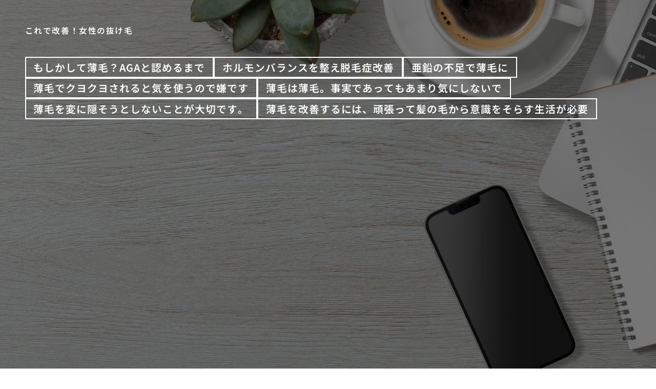

--- FILE ---
content_type: text/html; charset=UTF-8
request_url: https://ikumou.yokohama/k-kaminoke/
body_size: 11442
content:
<!doctype html>
<html lang="ja">
<head>
  <meta charset="utf-8">
  <meta name="viewport" content="width=device-width, initial-scale=1, viewport-fit=cover">
  <meta name="format-detection" content="telephone=no">
  <title>薄毛を改善するには、頑張って髪の毛から意識をそらす生活が必要 | これで改善！女性の抜け毛</title>
      <meta name="description" content="大阪市で薄毛治療を受ける現在４０代女性です。 髪質は太く、硬く、真っ黒で毛量もとても多かったです。 なので、小さい頃からいつも前髪も全て上に上げて束ねていました。 ポニーテールや三つ編み、両わきをあげていました。でもその...">
  <meta name='robots' content='max-image-preview:large' />
	<style>img:is([sizes="auto" i], [sizes^="auto," i]) { contain-intrinsic-size: 3000px 1500px }</style>
	<style id='classic-theme-styles-inline-css' type='text/css'>
/*! This file is auto-generated */
.wp-block-button__link{color:#fff;background-color:#32373c;border-radius:9999px;box-shadow:none;text-decoration:none;padding:calc(.667em + 2px) calc(1.333em + 2px);font-size:1.125em}.wp-block-file__button{background:#32373c;color:#fff;text-decoration:none}
</style>
<link rel='stylesheet' id='style-css' href='https://ikumou.yokohama/wp-content/themes/various-satellites/style.css?ver=1.0.5' type='text/css' media='all' />
<link rel='stylesheet' id='custom-css' href='https://ikumou.yokohama/wp-content/themes/various-satellites/skin/d/style.css?ver=1.0.5' type='text/css' media='all' />
<script type="text/javascript" src="https://ikumou.yokohama/wp-includes/js/jquery/jquery.min.js?ver=3.7.1" id="jquery-core-js"></script>
<script type="text/javascript" src="https://ikumou.yokohama/wp-includes/js/jquery/jquery-migrate.min.js?ver=3.4.1" id="jquery-migrate-js"></script>
<link rel="https://api.w.org/" href="https://ikumou.yokohama/wp-json/" /><link rel="alternate" title="JSON" type="application/json" href="https://ikumou.yokohama/wp-json/wp/v2/pages/10" /><link rel="canonical" href="https://ikumou.yokohama/k-kaminoke/" />
<link rel="alternate" title="oEmbed (JSON)" type="application/json+oembed" href="https://ikumou.yokohama/wp-json/oembed/1.0/embed?url=https%3A%2F%2Fikumou.yokohama%2Fk-kaminoke%2F" />
<link rel="alternate" title="oEmbed (XML)" type="text/xml+oembed" href="https://ikumou.yokohama/wp-json/oembed/1.0/embed?url=https%3A%2F%2Fikumou.yokohama%2Fk-kaminoke%2F&#038;format=xml" />
<script type="application/ld+json">{
    "@context": "https:\/\/schema.org",
    "@type": "Article",
    "mainEntityOfPage": {
        "@type": "WebPage",
        "@id": "https:\/\/ikumou.yokohama\/k-kaminoke\/"
    },
    "headline": "薄毛を改善するには、頑張って髪の毛から意識をそらす生活が必要 | これで改善！女性の抜け毛",
    "description": "大阪市で薄毛治療を受ける現在４０代女性です。 髪質は太く、硬く、真っ黒で毛量もとても多かったです。 なので、小さい頃からいつも前髪も全て上に上げて束ねていました。 ポニーテールや三つ編み、両わきをあげていました。でもその...",
    "datePublished": "2017-06-02T10:26:58+09:00",
    "dateModified": "2017-06-02T10:26:58+09:00",
    "image": "",
    "publisher": {
        "@type": "Organization",
        "name": "これで改善！女性の抜け毛",
        "url": "https:\/\/ikumou.yokohama"
    },
    "author": {
        "@type": "Person",
        "name": "yoshi"
    }
}</script></head>
<body>
<div class="wrapper">
<div class="block1">
  <header class="header">
    <h1 class="header-h1">これで改善！女性の抜け毛</h1>      <button type="button" class="header-button" id="headerBtn"></button>
              <div class="header-menu" id="headerMenu">
          <button type="button" id="headerClose"></button>
          <nav class="menu-menu-1-container"><ul><li id="menu-item-52" class="menu-item menu-item-type-post_type menu-item-object-page menu-item-home menu-item-52"><a href="https://ikumou.yokohama/" title="						">もしかして薄毛？AGAと認めるまで</a></li>
<li id="menu-item-53" class="menu-item menu-item-type-post_type menu-item-object-page menu-item-53"><a href="https://ikumou.yokohama/k-horumon/" title="						">ホルモンバランスを整え脱毛症改善</a></li>
<li id="menu-item-54" class="menu-item menu-item-type-post_type menu-item-object-page menu-item-54"><a href="https://ikumou.yokohama/k-usuge-2/" title="						">亜鉛の不足で薄毛に</a></li>
<li id="menu-item-55" class="menu-item menu-item-type-post_type menu-item-object-page menu-item-55"><a href="https://ikumou.yokohama/k-kuyokuyo/" title="						">薄毛でクヨクヨされると気を使うので嫌です</a></li>
<li id="menu-item-56" class="menu-item menu-item-type-post_type menu-item-object-page menu-item-56"><a href="https://ikumou.yokohama/k-usuge-3/" title="						">薄毛は薄毛。事実であってもあまり気にしないで</a></li>
<li id="menu-item-57" class="menu-item menu-item-type-post_type menu-item-object-page menu-item-57"><a href="https://ikumou.yokohama/k-usuge/" title="						">薄毛を変に隠そうとしないことが大切です。</a></li>
<li id="menu-item-58" class="menu-item menu-item-type-post_type menu-item-object-page current-menu-item page_item page-item-10 current_page_item menu-item-58"><a href="https://ikumou.yokohama/k-kaminoke/" aria-current="page" title="						">薄毛を改善するには、頑張って髪の毛から意識をそらす生活が必要</a></li>
</ul></nav>        </div>
        </header>
  </div>

<div class="block2">
    <main class="main">
    <article class="post">
        <div class="post-meta">
        <time class="post-time">2017.06.02</time>
              </div>
    
    <div class="post-title">薄毛を改善するには、頑張って髪の毛から意識をそらす生活が必要</div>

    
    <div class="post-content">
      <div><a href="https://kato-aga-clinic.com/">大阪市で薄毛治療を受ける</a>現在４０代女性です。</div>
<div>髪質は太く、硬く、真っ黒で毛量もとても多かったです。</div>
<div>なので、小さい頃からいつも前髪も全て上に上げて束ねていました。</div>
<div>ポニーテールや三つ編み、両わきをあげていました。でもその髪型を３０年以上続けて気がついたらおでこがとても広くなっていました。</div>
<div>特におでこの真ん中と耳の上部分はほとんど髪の毛がなくなっていました。産毛のような毛だけが生えていて驚きました。１０円はげのようになっていました。</div>
<div></div>
<div>髪が黒く、量が多いので、薄毛の部分がとても目立ってしまいました。</div>
<div>耳の後ろは特に白っぽく地肌が見えてしまって耳に恥ずかしかったです。</div>
<div>でも髪の量が多いので前髪もサイドも上げないと生活できず、上げると薄毛が見えてしまって本当にどうして良いかわからず大変でした。</div>
<div></div>
<div>そこで、前髪は３０年以上上に上げておでこ全開でしたが、思い切って前髪を作りました。</div>
<div>とにかく髪の毛を上げたり、結ぶのをやめました。</div>
<div>でも毛量が多くて、爆発してしまうので、カチューシャをしたりしました。</div>
<div>ヘアバンドやヘアピンだと髪の毛を引っ張ってしまうので、使わず、カチューシャを上からそっとかける感じで過ごしました。</div>
<div>あとは、洗髪後の髪を乾かすのも、タオルでゴシゴシせず、パンパン叩く感じで水を切りました。</div>
<div>ドライヤーも上から下へ優しくかけるように心掛けました。その後は育毛剤を使いました。</div>
<div>それは地肌に擦り込むように指の腹で揉み込みました。それを数ヶ月続けていたら、薄毛の部分が目立たなくなってきました。</div>
<div></div>
<div>やはり全体が薄毛の方も部分的に薄毛の方もあきらめないことが大切だと思います。</div>
<div>あと、ついつい気になるあまりに、鏡を何度も見たり、人目を気にしたりしてしまいますが、頑張って髪の毛から意識をそらす生活が必要だと実感しました。</div>
<div>私もずっとそこばかりを気にして集中してしまいましたが、かえって髪が抜けてきて逆効果でした。</div>
<div>髪の毛を大切に扱えると髪の毛も元気になると思います。育毛剤なども有効な手段だと思うので、あきらめずやっていただきたいです。</div>
    </div>
  </article>  </main>

      <aside class="sidebar">
        <div class="recents">
    <h3 class="recents-title sidebar-title">投稿記事</h3>
    <div class="recents-item" id="recents">
              <a href="https://ikumou.yokohama/zre3r/">
          <h4 class="recents-item-title">AGAではないと診断された薄毛の事例</h4>
          <div class="recents-item-meta">
            <time>2025.10.28</time>
                          <small>薄毛</small>
                      </div>
        </a>
              <a href="https://ikumou.yokohama/yzfue4/">
          <h4 class="recents-item-title">AGAじゃなかった！薄毛が改善した私の体験談</h4>
          <div class="recents-item-meta">
            <time>2025.10.25</time>
                          <small>薄毛</small>
                      </div>
        </a>
              <a href="https://ikumou.yokohama/uv83v/">
          <h4 class="recents-item-title">オンラインAGA診療が変える薄毛治療の常識</h4>
          <div class="recents-item-meta">
            <time>2025.10.17</time>
                          <small>AGA</small>
                      </div>
        </a>
              <a href="https://ikumou.yokohama/ksnn8/">
          <h4 class="recents-item-title">薄毛と飲酒の知られざる関係性</h4>
          <div class="recents-item-meta">
            <time>2025.10.17</time>
                          <small>薄毛</small>
                      </div>
        </a>
              <a href="https://ikumou.yokohama/lgrm8/">
          <h4 class="recents-item-title">AGAと間違えやすい薄毛の種類</h4>
          <div class="recents-item-meta">
            <time>2025.10.16</time>
                          <small>薄毛</small>
                      </div>
        </a>
              <a href="https://ikumou.yokohama/d90gu/">
          <h4 class="recents-item-title">飲酒と薄毛の関連性メカニズム</h4>
          <div class="recents-item-meta">
            <time>2025.10.12</time>
                          <small>薄毛</small>
                      </div>
        </a>
              <a href="https://ikumou.yokohama/y8np4/">
          <h4 class="recents-item-title">薄毛の悩み、AGAと決めつけず専門家へ</h4>
          <div class="recents-item-meta">
            <time>2025.10.03</time>
                          <small>薄毛</small>
                      </div>
        </a>
              <a href="https://ikumou.yokohama/vhjiiy5/">
          <h4 class="recents-item-title">顎関節症どこへ行けばいい</h4>
          <div class="recents-item-meta">
            <time>2025.09.30</time>
                          <small>未分類</small>
                      </div>
        </a>
              <a href="https://ikumou.yokohama/zrp46/">
          <h4 class="recents-item-title">AGAだと思い込んでいた私の薄毛克服</h4>
          <div class="recents-item-meta">
            <time>2025.09.24</time>
                          <small>生活</small>
                      </div>
        </a>
              <a href="https://ikumou.yokohama/b80ca/">
          <h4 class="recents-item-title">AGA治療の保険適用、いつか来るのか？現状と課題</h4>
          <div class="recents-item-meta">
            <time>2025.09.19</time>
                          <small>AGA</small>
                      </div>
        </a>
              <a href="https://ikumou.yokohama/m9h7x/">
          <h4 class="recents-item-title">AGAではなかった時の心の変化</h4>
          <div class="recents-item-meta">
            <time>2025.08.25</time>
                          <small>生活</small>
                      </div>
        </a>
              <a href="https://ikumou.yokohama/t9jz7/">
          <h4 class="recents-item-title">私のAGA治療体験記</h4>
          <div class="recents-item-meta">
            <time>2025.08.24</time>
                          <small>生活</small>
                      </div>
        </a>
              <a href="https://ikumou.yokohama/h1tob/">
          <h4 class="recents-item-title">薄毛の原因を正しく見極める重要性</h4>
          <div class="recents-item-meta">
            <time>2025.08.15</time>
                          <small>薄毛</small>
                      </div>
        </a>
              <a href="https://ikumou.yokohama/04y76/">
          <h4 class="recents-item-title">AGA治療を成功に導く心構え</h4>
          <div class="recents-item-meta">
            <time>2025.07.30</time>
                          <small>AGA</small>
                      </div>
        </a>
              <a href="https://ikumou.yokohama/t-ccl/">
          <h4 class="recents-item-title">女性の薄毛は皮膚科へ！相談しやすい環境とは</h4>
          <div class="recents-item-meta">
            <time>2025.05.18</time>
                          <small>薄毛</small>
                      </div>
        </a>
              <a href="https://ikumou.yokohama/sfbev/">
          <h4 class="recents-item-title">薄毛対策の基本！今日から始めるべき生活習慣</h4>
          <div class="recents-item-meta">
            <time>2025.05.02</time>
                          <small>AGA</small>
                      </div>
        </a>
              <a href="https://ikumou.yokohama/ymrjj/">
          <h4 class="recents-item-title">女性も注意！後頭部はげの原因とケア方法</h4>
          <div class="recents-item-meta">
            <time>2025.04.20</time>
                          <small>かつら</small>
                      </div>
        </a>
              <a href="https://ikumou.yokohama/f-gms/">
          <h4 class="recents-item-title">抜け毛の毛根をチェック！健康状態がわかる見方</h4>
          <div class="recents-item-meta">
            <time>2025.04.19</time>
                          <small>AGA</small>
                      </div>
        </a>
              <a href="https://ikumou.yokohama/kqk-c/">
          <h4 class="recents-item-title">筋トレ後のヘアケア！汗と皮脂が薄毛を招く？</h4>
          <div class="recents-item-meta">
            <time>2025.02.20</time>
                          <small>AGA</small>
                      </div>
        </a>
              <a href="https://ikumou.yokohama/c-sps/">
          <h4 class="recents-item-title">AGA遺伝子検査の流れと費用！どこで受けられる？</h4>
          <div class="recents-item-meta">
            <time>2024.12.29</time>
                          <small>AGA</small>
                      </div>
        </a>
              <a href="https://ikumou.yokohama/c-sfp/">
          <h4 class="recents-item-title">女性の加齢と薄毛！ホルモンバランスの変化と対策</h4>
          <div class="recents-item-meta">
            <time>2024.12.26</time>
                          <small>かつら</small>
                      </div>
        </a>
              <a href="https://ikumou.yokohama/qw-cd/">
          <h4 class="recents-item-title">加齢に負けない頭皮ケア！薄毛予防のためのマッサージ法</h4>
          <div class="recents-item-meta">
            <time>2024.12.14</time>
                          <small>薄毛</small>
                      </div>
        </a>
              <a href="https://ikumou.yokohama/e-xdk/">
          <h4 class="recents-item-title">紫外線と薄毛対策！頭皮を守るためのUVケアの重要性</h4>
          <div class="recents-item-meta">
            <time>2024.11.03</time>
                          <small>抜け毛</small>
                      </div>
        </a>
              <a href="https://ikumou.yokohama/xzd-d/">
          <h4 class="recents-item-title">緑黄色野菜で頭皮ケア！髪の毛にいい食べ物の効果</h4>
          <div class="recents-item-meta">
            <time>2024.10.13</time>
                          <small>AGA</small>
                      </div>
        </a>
              <a href="https://ikumou.yokohama/rf-uc/">
          <h4 class="recents-item-title">頭皮環境を整える！薄毛対策のための正しいシャンプー法</h4>
          <div class="recents-item-meta">
            <time>2024.09.22</time>
                          <small>AGA</small>
                      </div>
        </a>
              <a href="https://ikumou.yokohama/kqiz/">
          <h4 class="recents-item-title">睡眠不足は抜け毛の大敵！質の高い睡眠で髪を守る</h4>
          <div class="recents-item-meta">
            <time>2024.09.02</time>
                          <small>抜け毛</small>
                      </div>
        </a>
              <a href="https://ikumou.yokohama/vuc-f/">
          <h4 class="recents-item-title">抜け毛チェックの頻度！どのくらいの間隔が適切か</h4>
          <div class="recents-item-meta">
            <time>2024.08.01</time>
                          <small>かつら</small>
                      </div>
        </a>
              <a href="https://ikumou.yokohama/tvbf/">
          <h4 class="recents-item-title">薄毛予防の第一歩！今日から始める生活習慣改善</h4>
          <div class="recents-item-meta">
            <time>2024.06.27</time>
                          <small>抜け毛</small>
                      </div>
        </a>
              <a href="https://ikumou.yokohama/wph-z/">
          <h4 class="recents-item-title">亜鉛と髪の毛！美髪を育む必須ミネラルの力</h4>
          <div class="recents-item-meta">
            <time>2024.05.23</time>
                          <small>AGA</small>
                      </div>
        </a>
              <a href="https://ikumou.yokohama/yyn-p/">
          <h4 class="recents-item-title">子供の髪の毛と亜鉛！成長期に必要な栄養素</h4>
          <div class="recents-item-meta">
            <time>2024.05.15</time>
                          <small>薄毛</small>
                      </div>
        </a>
              <a href="https://ikumou.yokohama/jp-yq/">
          <h4 class="recents-item-title">後頭部はげは治る？皮膚科での治療法と効果</h4>
          <div class="recents-item-meta">
            <time>2024.05.14</time>
                          <small>AGA</small>
                      </div>
        </a>
              <a href="https://ikumou.yokohama/kqk-g/">
          <h4 class="recents-item-title">運動習慣が抜け毛予防に！血行促進とストレス解消</h4>
          <div class="recents-item-meta">
            <time>2024.04.30</time>
                          <small>抜け毛</small>
                      </div>
        </a>
              <a href="https://ikumou.yokohama/prve/">
          <h4 class="recents-item-title">女性の薄毛予防！ホルモンバランスとライフスタイル</h4>
          <div class="recents-item-meta">
            <time>2024.04.20</time>
                          <small>抜け毛</small>
                      </div>
        </a>
              <a href="https://ikumou.yokohama/blw-z/">
          <h4 class="recents-item-title">抜け毛予防の鍵！バランスの取れた食事と栄養素</h4>
          <div class="recents-item-meta">
            <time>2024.03.17</time>
                          <small>抜け毛</small>
                      </div>
        </a>
              <a href="https://ikumou.yokohama/z-rkl/">
          <h4 class="recents-item-title">加齢による薄毛対策！食事で摂りたい栄養素と食品</h4>
          <div class="recents-item-meta">
            <time>2024.01.23</time>
                          <small>AGA</small>
                      </div>
        </a>
              <a href="https://ikumou.yokohama/iy-pj/">
          <h4 class="recents-item-title">私の毛髪ホルモン検査体験記！キット利用の一部始終</h4>
          <div class="recents-item-meta">
            <time>2024.01.16</time>
                          <small>AGA</small>
                      </div>
        </a>
              <a href="https://ikumou.yokohama/r-com/">
          <h4 class="recents-item-title">分け目の悩み解消へ！前向きになるための心のケア</h4>
          <div class="recents-item-meta">
            <time>2024.01.09</time>
                          <small>抜け毛</small>
                      </div>
        </a>
              <a href="https://ikumou.yokohama/ih-or/">
          <h4 class="recents-item-title">食事と運動で改善！肥満と薄毛に立ち向かう方法</h4>
          <div class="recents-item-meta">
            <time>2023.12.19</time>
                          <small>AGA</small>
                      </div>
        </a>
              <a href="https://ikumou.yokohama/gscq/">
          <h4 class="recents-item-title">運動で薄毛予防！血行促進とストレス解消のダブル効果</h4>
          <div class="recents-item-meta">
            <time>2023.11.04</time>
                          <small>AGA</small>
                      </div>
        </a>
              <a href="https://ikumou.yokohama/dazhz/">
          <h4 class="recents-item-title">ミノキシジルの効果を高める！併用したい薄毛対策</h4>
          <div class="recents-item-meta">
            <time>2023.10.31</time>
                          <small>円形脱毛症</small>
                      </div>
        </a>
              <a href="https://ikumou.yokohama/hxi-k/">
          <h4 class="recents-item-title">亜鉛不足が抜け毛を招く？髪に必要なミネラルの力</h4>
          <div class="recents-item-meta">
            <time>2023.10.29</time>
                          <small>AGA</small>
                      </div>
        </a>
              <a href="https://ikumou.yokohama/gb-xgn/">
          <h4 class="recents-item-title">ストレスは薄毛の大敵！心と髪の健康を守る予防法</h4>
          <div class="recents-item-meta">
            <time>2023.10.26</time>
                          <small>円形脱毛症</small>
                      </div>
        </a>
              <a href="https://ikumou.yokohama/yod-p/">
          <h4 class="recents-item-title">後頭部はげと円形脱毛症！見分け方と対処法の違い</h4>
          <div class="recents-item-meta">
            <time>2023.10.17</time>
                          <small>円形脱毛症</small>
                      </div>
        </a>
              <a href="https://ikumou.yokohama/vbgc/">
          <h4 class="recents-item-title">紫外線は髪の大敵！抜け毛予防のためのUV対策</h4>
          <div class="recents-item-meta">
            <time>2023.10.02</time>
                          <small>AGA</small>
                      </div>
        </a>
              <a href="https://ikumou.yokohama/wd-bk/">
          <h4 class="recents-item-title">女性の薄毛対策！ホルモンバランスとライフスタイルの重要性</h4>
          <div class="recents-item-meta">
            <time>2023.09.29</time>
                          <small>かつら</small>
                      </div>
        </a>
              <a href="https://ikumou.yokohama/ruyw/">
          <h4 class="recents-item-title">食事が鍵！薄毛対策に効果的な栄養素と食べ物</h4>
          <div class="recents-item-meta">
            <time>2023.09.18</time>
                          <small>AGA</small>
                      </div>
        </a>
              <a href="https://ikumou.yokohama/wrubv/">
          <h4 class="recents-item-title">抜け毛予防に役立つ栄養満点レシピ！簡単おすすめ料理</h4>
          <div class="recents-item-meta">
            <time>2023.07.18</time>
                          <small>AGA</small>
                      </div>
        </a>
              <a href="https://ikumou.yokohama/ezdpz/">
          <h4 class="recents-item-title">筋トレではげるは嘘？真実と噂を徹底解明！</h4>
          <div class="recents-item-meta">
            <time>2023.07.08</time>
                          <small>AGA</small>
                      </div>
        </a>
              <a href="https://ikumou.yokohama/b-xmb/">
          <h4 class="recents-item-title">筋トレとストレス！薄毛に繋がる意外な落とし穴</h4>
          <div class="recents-item-meta">
            <time>2023.07.08</time>
                          <small>かつら</small>
                      </div>
        </a>
              <a href="https://ikumou.yokohama/xnpdx/">
          <h4 class="recents-item-title">ヘナは薄毛に効果あり？噂の真相と正しい知識</h4>
          <div class="recents-item-meta">
            <time>2023.05.02</time>
                          <small>AGA</small>
                      </div>
        </a>
              <a href="https://ikumou.yokohama/macne/">
          <h4 class="recents-item-title">亜鉛の過剰摂取は逆効果？髪の毛への影響と注意点</h4>
          <div class="recents-item-meta">
            <time>2023.03.11</time>
                          <small>薄毛</small>
                      </div>
        </a>
              <a href="https://ikumou.yokohama/wk-wn/">
          <h4 class="recents-item-title">AGA遺伝子検査とは？薄毛リスクを事前に知る</h4>
          <div class="recents-item-meta">
            <time>2023.03.08</time>
                          <small>AGA</small>
                      </div>
        </a>
              <a href="https://ikumou.yokohama/rrprr/">
          <h4 class="recents-item-title">髪の毛と脂肪細胞！その意外な関係性を科学する</h4>
          <div class="recents-item-meta">
            <time>2023.01.02</time>
                          <small>AGA</small>
                      </div>
        </a>
              <a href="https://ikumou.yokohama/t-ofi/">
          <h4 class="recents-item-title">髪育注射の種類と特徴！自分に合う治療法の選び方</h4>
          <div class="recents-item-meta">
            <time>2022.12.11</time>
                          <small>円形脱毛症</small>
                      </div>
        </a>
              <a href="https://ikumou.yokohama/is-ti/">
          <h4 class="recents-item-title">亜鉛不足が髪の毛に与える影響！抜け毛や薄毛との関係</h4>
          <div class="recents-item-meta">
            <time>2022.11.20</time>
                          <small>円形脱毛症</small>
                      </div>
        </a>
              <a href="https://ikumou.yokohama/juo-n/">
          <h4 class="recents-item-title">まだ諦めない！加齢による薄毛と向き合う心のケア</h4>
          <div class="recents-item-meta">
            <time>2022.11.04</time>
                          <small>薄毛</small>
                      </div>
        </a>
              <a href="https://ikumou.yokohama/sjey/">
          <h4 class="recents-item-title">食生活で薄毛予防！髪に嬉しい栄養素と食べ物</h4>
          <div class="recents-item-meta">
            <time>2022.10.18</time>
                          <small>AGA</small>
                      </div>
        </a>
              <a href="https://ikumou.yokohama/vtqvq/">
          <h4 class="recents-item-title">抜け毛が増えた？今日からできるセルフチェック法</h4>
          <div class="recents-item-meta">
            <time>2022.09.07</time>
                          <small>AGA</small>
                      </div>
        </a>
              <a href="https://ikumou.yokohama/j-syg/">
          <h4 class="recents-item-title">禁煙で薄毛予防！タバコが髪に与える悪影響とは</h4>
          <div class="recents-item-meta">
            <time>2022.08.04</time>
                          <small>AGA</small>
                      </div>
        </a>
              <a href="https://ikumou.yokohama/vgn-s/">
          <h4 class="recents-item-title">枕元の抜け毛！本数と質でわかる健康チェック</h4>
          <div class="recents-item-meta">
            <time>2022.07.24</time>
                          <small>抜け毛</small>
                      </div>
        </a>
              <a href="https://ikumou.yokohama/dpsk/">
          <h4 class="recents-item-title">ミノキシジルの初期脱毛！効果の兆候？乗り越え方</h4>
          <div class="recents-item-meta">
            <time>2022.07.12</time>
                          <small>薄毛</small>
                      </div>
        </a>
              <a href="https://ikumou.yokohama/ssl-m/">
          <h4 class="recents-item-title">ミノキシジルの効果がない？考えられる理由と対処法</h4>
          <div class="recents-item-meta">
            <time>2022.06.22</time>
                          <small>薄毛</small>
                      </div>
        </a>
              <a href="https://ikumou.yokohama/y-gyf/">
          <h4 class="recents-item-title">シャンプー時の抜け毛！どこまでが正常？チェック法</h4>
          <div class="recents-item-meta">
            <time>2022.06.19</time>
                          <small>AGA</small>
                      </div>
        </a>
              <a href="https://ikumou.yokohama/zt-iq/">
          <h4 class="recents-item-title">女性にも効果あり？髪育注射と女性の薄毛治療</h4>
          <div class="recents-item-meta">
            <time>2022.06.10</time>
                          <small>AGA</small>
                      </div>
        </a>
              <a href="https://ikumou.yokohama/swe-y/">
          <h4 class="recents-item-title">紫外線対策で薄毛予防！頭皮と髪を守るUVケア</h4>
          <div class="recents-item-meta">
            <time>2022.05.27</time>
                          <small>AGA</small>
                      </div>
        </a>
              <a href="https://ikumou.yokohama/hxrq/">
          <h4 class="recents-item-title">頭皮マッサージで抜け毛予防！正しいやり方と効果</h4>
          <div class="recents-item-meta">
            <time>2022.05.21</time>
                          <small>AGA</small>
                      </div>
        </a>
              <a href="https://ikumou.yokohama/zvnx/">
          <h4 class="recents-item-title">筋トレと男性ホルモン！薄毛との関係を科学的に考察</h4>
          <div class="recents-item-meta">
            <time>2022.05.17</time>
                          <small>かつら</small>
                      </div>
        </a>
              <a href="https://ikumou.yokohama/z-hgw/">
          <h4 class="recents-item-title">AGA治療は皮膚科で！費用と保険適用の真実</h4>
          <div class="recents-item-meta">
            <time>2022.04.25</time>
                          <small>かつら</small>
                      </div>
        </a>
              <a href="https://ikumou.yokohama/nsul/">
          <h4 class="recents-item-title">筋トレ愛好家の薄毛対策！バランスの取れたアプローチ</h4>
          <div class="recents-item-meta">
            <time>2022.04.24</time>
                          <small>抜け毛</small>
                      </div>
        </a>
              <a href="https://ikumou.yokohama/of-le/">
          <h4 class="recents-item-title">髪育注射の治療の流れとダウンタイム！気になる疑問を解消</h4>
          <div class="recents-item-meta">
            <time>2022.04.14</time>
                          <small>薄毛</small>
                      </div>
        </a>
              <a href="https://ikumou.yokohama/hz-iu/">
          <h4 class="recents-item-title">AGA遺伝子検査結果の活かし方！薄毛対策への応用</h4>
          <div class="recents-item-meta">
            <time>2022.03.30</time>
                          <small>抜け毛</small>
                      </div>
        </a>
              <a href="https://ikumou.yokohama/mibt/">
          <h4 class="recents-item-title">後頭部はげのセルフケア！自宅でできる予防と対策</h4>
          <div class="recents-item-meta">
            <time>2022.03.28</time>
                          <small>AGA</small>
                      </div>
        </a>
              <a href="https://ikumou.yokohama/xsrtf/">
          <h4 class="recents-item-title">写真で抜け毛チェック！変化を記録する客観的方法</h4>
          <div class="recents-item-meta">
            <time>2022.03.20</time>
                          <small>AGA</small>
                      </div>
        </a>
              <a href="https://ikumou.yokohama/j-dho/">
          <h4 class="recents-item-title">ヘナでかぶれた！薄毛の人が知るべきアレルギーと対処法</h4>
          <div class="recents-item-meta">
            <time>2022.02.19</time>
                          <small>かつら</small>
                      </div>
        </a>
              <a href="https://ikumou.yokohama/i-tqc/">
          <h4 class="recents-item-title">プロペシアとジェネリック！効果や価格の違いは？</h4>
          <div class="recents-item-meta">
            <time>2022.02.06</time>
                          <small>かつら</small>
                      </div>
        </a>
              <a href="https://ikumou.yokohama/jpo-y/">
          <h4 class="recents-item-title">女性で髪の毛抜ける！主な原因と今日からできること</h4>
          <div class="recents-item-meta">
            <time>2022.01.28</time>
                          <small>抜け毛</small>
                      </div>
        </a>
              <a href="https://ikumou.yokohama/bfrr/">
          <h4 class="recents-item-title">遺伝と後頭部はげ！親が薄毛だと自分もなるのか</h4>
          <div class="recents-item-meta">
            <time>2021.12.30</time>
                          <small>AGA</small>
                      </div>
        </a>
              <a href="https://ikumou.yokohama/fcf-s/">
          <h4 class="recents-item-title">正しいシャンプーで薄毛予防！頭皮ケアの基本</h4>
          <div class="recents-item-meta">
            <time>2021.12.04</time>
                          <small>AGA</small>
                      </div>
        </a>
              <a href="https://ikumou.yokohama/xuq-v/">
          <h4 class="recents-item-title">賢い選択！毛髪ホルモン測定キット選び方ガイド</h4>
          <div class="recents-item-meta">
            <time>2021.11.18</time>
                          <small>かつら</small>
                      </div>
        </a>
              <a href="https://ikumou.yokohama/yccnx/">
          <h4 class="recents-item-title">AGA遺伝子検査とカウンセリング！結果をどう活かすか</h4>
          <div class="recents-item-meta">
            <time>2021.10.23</time>
                          <small>抜け毛</small>
                      </div>
        </a>
              <a href="https://ikumou.yokohama/e-byd/">
          <h4 class="recents-item-title">AGA遺伝子検査はいつ受けるべき？最適なタイミングとは</h4>
          <div class="recents-item-meta">
            <time>2021.08.09</time>
                          <small>円形脱毛症</small>
                      </div>
        </a>
              <a href="https://ikumou.yokohama/jtkut/">
          <h4 class="recents-item-title">肥満と薄毛！ある中年男性の改善への道のり事例</h4>
          <div class="recents-item-meta">
            <time>2021.07.20</time>
                          <small>円形脱毛症</small>
                      </div>
        </a>
              <a href="https://ikumou.yokohama/w-qjl/">
          <h4 class="recents-item-title">ストレスと薄毛の関係！心身の健康が導く薄毛対策</h4>
          <div class="recents-item-meta">
            <time>2021.07.20</time>
                          <small>AGA</small>
                      </div>
        </a>
              <a href="https://ikumou.yokohama/e-hmu/">
          <h4 class="recents-item-title">ヘナと頭皮ケア！薄毛予防に繋がる使い方とは</h4>
          <div class="recents-item-meta">
            <time>2021.06.07</time>
                          <small>AGA</small>
                      </div>
        </a>
              <a href="https://ikumou.yokohama/ydm-w/">
          <h4 class="recents-item-title">亜鉛で頭皮環境を整える！フケやかゆみ、抜け毛対策</h4>
          <div class="recents-item-meta">
            <time>2021.05.02</time>
                          <small>AGA</small>
                      </div>
        </a>
              <a href="https://ikumou.yokohama/xsq-j/">
          <h4 class="recents-item-title">毛髪ホルモン測定キットを使ってみた私のリアルな声</h4>
          <div class="recents-item-meta">
            <time>2021.04.17</time>
                          <small>抜け毛</small>
                      </div>
        </a>
              <a href="https://ikumou.yokohama/tjt-z/">
          <h4 class="recents-item-title">ビタミンパワーで美髪へ！髪の毛にいい食べ物と効果</h4>
          <div class="recents-item-meta">
            <time>2021.03.17</time>
                          <small>AGA</small>
                      </div>
        </a>
              <a href="https://ikumou.yokohama/gb-hd/">
          <h4 class="recents-item-title">ストレスで髪の毛抜ける！そのメカニズムと対策法</h4>
          <div class="recents-item-meta">
            <time>2021.03.02</time>
                          <small>AGA</small>
                      </div>
        </a>
              <a href="https://ikumou.yokohama/a-uxe/">
          <h4 class="recents-item-title">皮膚科医に聞くAGA！治療の実際と患者の声</h4>
          <div class="recents-item-meta">
            <time>2021.02.04</time>
                          <small>かつら</small>
                      </div>
        </a>
              <a href="https://ikumou.yokohama/o-rvm/">
          <h4 class="recents-item-title">ミノキシジル外用薬の効果！いつから実感できる？</h4>
          <div class="recents-item-meta">
            <time>2021.02.01</time>
                          <small>AGA</small>
                      </div>
        </a>
              <a href="https://ikumou.yokohama/w-lnl/">
          <h4 class="recents-item-title">遺伝子検査でAGA治療薬の効果を予測？その精度と限界</h4>
          <div class="recents-item-meta">
            <time>2021.01.28</time>
                          <small>円形脱毛症</small>
                      </div>
        </a>
              <a href="https://ikumou.yokohama/g-mki/">
          <h4 class="recents-item-title">加齢と薄毛！避けられない変化と向き合う方法</h4>
          <div class="recents-item-meta">
            <time>2021.01.20</time>
                          <small>薄毛</small>
                      </div>
        </a>
              <a href="https://ikumou.yokohama/lwh-j/">
          <h4 class="recents-item-title">筋トレで抜け毛が増えた？考えられる原因と対処法</h4>
          <div class="recents-item-meta">
            <time>2020.12.25</time>
                          <small>薄毛</small>
                      </div>
        </a>
              <a href="https://ikumou.yokohama/grhfu/">
          <h4 class="recents-item-title">喫煙と抜け毛の危険な関係！禁煙がもたらす髪への効果</h4>
          <div class="recents-item-meta">
            <time>2020.11.17</time>
                          <small>円形脱毛症</small>
                      </div>
        </a>
              <a href="https://ikumou.yokohama/qap-x/">
          <h4 class="recents-item-title">自宅で手軽な健康チェック！毛髪ホルモン測定キットの全貌</h4>
          <div class="recents-item-meta">
            <time>2020.08.28</time>
                          <small>かつら</small>
                      </div>
        </a>
              <a href="https://ikumou.yokohama/zthu/">
          <h4 class="recents-item-title">ヘナのトリートメント効果！薄毛の髪にハリとコシを与える？</h4>
          <div class="recents-item-meta">
            <time>2020.07.31</time>
                          <small>かつら</small>
                      </div>
        </a>
              <a href="https://ikumou.yokohama/q-nhb/">
          <h4 class="recents-item-title">ミノキシジルとフィナステリド！効果の違いと併用療法</h4>
          <div class="recents-item-meta">
            <time>2020.07.30</time>
                          <small>薄毛</small>
                      </div>
        </a>
              <a href="https://ikumou.yokohama/o-ncw/">
          <h4 class="recents-item-title">産後に髪の毛抜ける！原因といつまで続くかの目安</h4>
          <div class="recents-item-meta">
            <time>2020.07.25</time>
                          <small>AGA</small>
                      </div>
        </a>
              <a href="https://ikumou.yokohama/rj-ge/">
          <h4 class="recents-item-title">タンパク質は髪の素！髪の毛にいい食べ物リスト</h4>
          <div class="recents-item-meta">
            <time>2020.07.11</time>
                          <small>薄毛</small>
                      </div>
        </a>
              <a href="https://ikumou.yokohama/ddb-p/">
          <h4 class="recents-item-title">女性の髪の毛と亜鉛の関係！ホルモンバランスにも影響？</h4>
          <div class="recents-item-meta">
            <time>2020.07.09</time>
                          <small>AGA</small>
                      </div>
        </a>
              <a href="https://ikumou.yokohama/eodr/">
          <h4 class="recents-item-title">プロペシアとは？AGA治療の基本となる内服薬</h4>
          <div class="recents-item-meta">
            <time>2020.06.14</time>
                          <small>AGA</small>
                      </div>
        </a>
              <a href="https://ikumou.yokohama/pwqav/">
          <h4 class="recents-item-title">プロテインと薄毛の関係！筋トレ時の栄養摂取の注意点</h4>
          <div class="recents-item-meta">
            <time>2020.06.09</time>
                          <small>円形脱毛症</small>
                      </div>
        </a>
              <a href="https://ikumou.yokohama/d-yhn/">
          <h4 class="recents-item-title">アナボリックステロイドと薄毛！筋トレの危険な副作用</h4>
          <div class="recents-item-meta">
            <time>2020.05.10</time>
                          <small>かつら</small>
                      </div>
        </a>
              <a href="https://ikumou.yokohama/cslru/">
          <h4 class="recents-item-title">ナッツ類で美髪ケア！髪の毛にいい食べ物の栄養価</h4>
          <div class="recents-item-meta">
            <time>2020.04.11</time>
                          <small>円形脱毛症</small>
                      </div>
        </a>
              <a href="https://ikumou.yokohama/pgg-x/">
          <h4 class="recents-item-title">プロペシアの効果！いつから実感？どのくらい続く？</h4>
          <div class="recents-item-meta">
            <time>2020.02.27</time>
                          <small>AGA</small>
                      </div>
        </a>
              <a href="https://ikumou.yokohama/h-lvm/">
          <h4 class="recents-item-title">抜け毛対策の食事術！髪に良い食べ物・悪い食べ物</h4>
          <div class="recents-item-meta">
            <time>2020.01.31</time>
                          <small>薄毛</small>
                      </div>
        </a>
              <a href="https://ikumou.yokohama/kevzy/">
          <h4 class="recents-item-title">睡眠と薄毛予防！質の高い眠りが髪を育てる理由</h4>
          <div class="recents-item-meta">
            <time>2019.12.29</time>
                          <small>円形脱毛症</small>
                      </div>
        </a>
              <a href="https://ikumou.yokohama/wagwd/">
          <h4 class="recents-item-title">髪育注射と併用したい！効果を高めるセルフケア術</h4>
          <div class="recents-item-meta">
            <time>2019.09.12</time>
                          <small>薄毛</small>
                      </div>
        </a>
              <a href="https://ikumou.yokohama/poflg/">
          <h4 class="recents-item-title">専門医に聞く！毛髪ホルモン測定の意義と限界点とは</h4>
          <div class="recents-item-meta">
            <time>2019.09.11</time>
                          <small>AGA</small>
                      </div>
        </a>
              <a href="https://ikumou.yokohama/ewc-y/">
          <h4 class="recents-item-title">ホルモンバランスと美肌の関係！毛髪測定で分かること</h4>
          <div class="recents-item-meta">
            <time>2019.09.06</time>
                          <small>円形脱毛症</small>
                      </div>
        </a>
              <a href="https://ikumou.yokohama/svqx/">
          <h4 class="recents-item-title">皮膚科で始める薄毛対策！初診の不安を解消</h4>
          <div class="recents-item-meta">
            <time>2019.07.05</time>
                          <small>円形脱毛症</small>
                      </div>
        </a>
              <a href="https://ikumou.yokohama/bw-ke/">
          <h4 class="recents-item-title">皮膚科での薄毛治療！その具体的な方法を解説</h4>
          <div class="recents-item-meta">
            <time>2019.03.18</time>
                          <small>抜け毛</small>
                      </div>
        </a>
              <a href="https://ikumou.yokohama/ka-jv/">
          <h4 class="recents-item-title">ミノキシジル内服薬（ミノタブ）の効果とリスク！医師の診断が不可欠</h4>
          <div class="recents-item-meta">
            <time>2019.01.18</time>
                          <small>AGA</small>
                      </div>
        </a>
              <a href="https://ikumou.yokohama/n-ldd/">
          <h4 class="recents-item-title">加齢による薄毛は仕方ない？諦める前の予防と対策</h4>
          <div class="recents-item-meta">
            <time>2018.12.22</time>
                          <small>AGA</small>
                      </div>
        </a>
              <a href="https://ikumou.yokohama/usugeshampoo/">
          <h4 class="recents-item-title">薄毛対策でこだわったシャンプー</h4>
          <div class="recents-item-meta">
            <time>2018.10.11</time>
                          <small>薄毛</small>
                      </div>
        </a>
              <a href="https://ikumou.yokohama/seiketukan/">
          <h4 class="recents-item-title">薄毛でも清潔感を保つ方法</h4>
          <div class="recents-item-meta">
            <time>2018.07.04</time>
                          <small>薄毛</small>
                      </div>
        </a>
              <a href="https://ikumou.yokohama/sizenna/">
          <h4 class="recents-item-title">自然な毛量でいいんです！</h4>
          <div class="recents-item-meta">
            <time>2018.07.04</time>
                          <small>薄毛</small>
                      </div>
        </a>
              <a href="https://ikumou.yokohama/agahouhou/">
          <h4 class="recents-item-title">AGAでとてもよい方法として</h4>
          <div class="recents-item-meta">
            <time>2018.06.29</time>
                          <small>AGA</small>
                      </div>
        </a>
              <a href="https://ikumou.yokohama/touhikea/">
          <h4 class="recents-item-title">正しい頭皮のケアとは？</h4>
          <div class="recents-item-meta">
            <time>2018.06.29</time>
                          <small>薄毛</small>
                      </div>
        </a>
              <a href="https://ikumou.yokohama/agaclinic/">
          <h4 class="recents-item-title">安心して通えるAGAクリニックの探し方</h4>
          <div class="recents-item-meta">
            <time>2018.06.26</time>
                          <small>AGA</small>
                      </div>
        </a>
              <a href="https://ikumou.yokohama/tomaranai/">
          <h4 class="recents-item-title">抜け毛が止まらない！</h4>
          <div class="recents-item-meta">
            <time>2018.06.13</time>
                          <small>抜け毛</small>
                      </div>
        </a>
              <a href="https://ikumou.yokohama/nagaikami/">
          <h4 class="recents-item-title">長い髪の毛は薄毛になりやすい</h4>
          <div class="recents-item-meta">
            <time>2018.06.06</time>
                          <small>薄毛</small>
                      </div>
        </a>
              <a href="https://ikumou.yokohama/baremas/">
          <h4 class="recents-item-title">違和感があるかつらはすぐにばれます</h4>
          <div class="recents-item-meta">
            <time>2018.06.03</time>
                          <small>薄毛</small>
                      </div>
        </a>
              <a href="https://ikumou.yokohama/usugetiryou/">
          <h4 class="recents-item-title">女性の薄毛治療を受ける前に知るべきこと</h4>
          <div class="recents-item-meta">
            <time>2018.05.30</time>
                          <small>薄毛</small>
                      </div>
        </a>
              <a href="https://ikumou.yokohama/senpatu/">
          <h4 class="recents-item-title">正しい洗髪を実践して育毛剤も使用した結果</h4>
          <div class="recents-item-meta">
            <time>2018.05.30</time>
                          <small>薄毛</small>
                      </div>
        </a>
              <a href="https://ikumou.yokohama/usugedakara/">
          <h4 class="recents-item-title">薄毛だから、恋愛対象にならないってことはない</h4>
          <div class="recents-item-meta">
            <time>2018.05.18</time>
                          <small>薄毛</small>
                      </div>
        </a>
              <a href="https://ikumou.yokohama/joseihageru/">
          <h4 class="recents-item-title">女性も様々な理由ではげるのです</h4>
          <div class="recents-item-meta">
            <time>2018.05.07</time>
                          <small>AGA</small>
                      </div>
        </a>
              <a href="https://ikumou.yokohama/hatsumozai/">
          <h4 class="recents-item-title">発毛剤による女性の薄毛対策</h4>
          <div class="recents-item-meta">
            <time>2018.05.07</time>
                          <small>薄毛</small>
                      </div>
        </a>
              <a href="https://ikumou.yokohama/usugesupport/">
          <h4 class="recents-item-title">女性が薄毛の男性に対してすると喜ぶこと</h4>
          <div class="recents-item-meta">
            <time>2018.05.03</time>
                          <small>薄毛</small>
                      </div>
        </a>
              <a href="https://ikumou.yokohama/usugejoseikinishinai/">
          <h4 class="recents-item-title">薄毛は思っているほど女性は気にしていない</h4>
          <div class="recents-item-meta">
            <time>2018.04.21</time>
                          <small>薄毛</small>
                      </div>
        </a>
              <a href="https://ikumou.yokohama/tekidoseiketsu/">
          <h4 class="recents-item-title">薄毛対策は適度に清潔にすること</h4>
          <div class="recents-item-meta">
            <time>2018.04.21</time>
                          <small>薄毛</small>
                      </div>
        </a>
              <a href="https://ikumou.yokohama/kaminikodawaru/">
          <h4 class="recents-item-title">髪にこだわることなく自分らしく堂々と！</h4>
          <div class="recents-item-meta">
            <time>2018.04.05</time>
                          <small>薄毛</small>
                      </div>
        </a>
              <a href="https://ikumou.yokohama/bozu/">
          <h4 class="recents-item-title">薄毛の方は思い切って坊主にしてください</h4>
          <div class="recents-item-meta">
            <time>2018.04.01</time>
                          <small>薄毛</small>
                      </div>
        </a>
              <a href="https://ikumou.yokohama/tsurai/">
          <h4 class="recents-item-title">薄毛をウジウジ悩む姿を見るのが辛い</h4>
          <div class="recents-item-meta">
            <time>2018.04.01</time>
                          <small>薄毛</small>
                      </div>
        </a>
              <a href="https://ikumou.yokohama/30dainukege/">
          <h4 class="recents-item-title">30代からの抜け毛対策</h4>
          <div class="recents-item-meta">
            <time>2018.03.16</time>
                          <small>抜け毛</small>
                      </div>
        </a>
              <a href="https://ikumou.yokohama/seidenki/">
          <h4 class="recents-item-title">薄毛により静電気の影響が更に酷くなる</h4>
          <div class="recents-item-meta">
            <time>2018.03.16</time>
                          <small>薄毛</small>
                      </div>
        </a>
              <a href="https://ikumou.yokohama/teppenhage/">
          <h4 class="recents-item-title">てっぺんハゲが目立たなくなる髪型を！</h4>
          <div class="recents-item-meta">
            <time>2018.03.16</time>
                          <small>薄毛</small>
                      </div>
        </a>
              <a href="https://ikumou.yokohama/usugenayami/">
          <h4 class="recents-item-title">薄毛の悩みを最初から女性に話さない</h4>
          <div class="recents-item-meta">
            <time>2018.02.18</time>
                          <small>薄毛</small>
                      </div>
        </a>
              <a href="https://ikumou.yokohama/nakamimigaku/">
          <h4 class="recents-item-title">薄毛対策より、中身を磨く努力をしてほしい</h4>
          <div class="recents-item-meta">
            <time>2018.02.18</time>
                          <small>薄毛</small>
                      </div>
        </a>
              <a href="https://ikumou.yokohama/ikumoshampoo/">
          <h4 class="recents-item-title">男女共に使える育毛シャンプー</h4>
          <div class="recents-item-meta">
            <time>2018.02.16</time>
                          <small>抜け毛</small>
                      </div>
        </a>
              <a href="https://ikumou.yokohama/3timesdatsumo/">
          <h4 class="recents-item-title">３度の脱毛を経験しました</h4>
          <div class="recents-item-meta">
            <time>2018.02.16</time>
                          <small>抜け毛</small>
                      </div>
        </a>
              <a href="https://ikumou.yokohama/taishaundo/">
          <h4 class="recents-item-title">代謝をよくする運動は薄毛に良い</h4>
          <div class="recents-item-meta">
            <time>2018.02.14</time>
                          <small>薄毛</small>
                      </div>
        </a>
              <a href="https://ikumou.yokohama/usugedaijobu/">
          <h4 class="recents-item-title">薄毛は気にしなくても大丈夫</h4>
          <div class="recents-item-meta">
            <time>2018.02.14</time>
                          <small>薄毛</small>
                      </div>
        </a>
              <a href="https://ikumou.yokohama/enkeishock/">
          <h4 class="recents-item-title">円形脱毛症にショック！対策しました</h4>
          <div class="recents-item-meta">
            <time>2018.02.12</time>
                          <small>薄毛</small>
                      </div>
        </a>
              <a href="https://ikumou.yokohama/kinen/">
          <h4 class="recents-item-title">薄毛対策には禁煙も有効</h4>
          <div class="recents-item-meta">
            <time>2018.02.12</time>
                          <small>薄毛</small>
                      </div>
        </a>
              <a href="https://ikumou.yokohama/yuukou/">
          <h4 class="recents-item-title">薄毛対策のために有効な方法とは</h4>
          <div class="recents-item-meta">
            <time>2018.01.26</time>
                          <small>薄毛</small>
                      </div>
        </a>
              <a href="https://ikumou.yokohama/ikumouzai/">
          <h4 class="recents-item-title">育毛剤以外で行った2つの薄毛対策</h4>
          <div class="recents-item-meta">
            <time>2018.01.26</time>
                          <small>薄毛</small>
                      </div>
        </a>
              <a href="https://ikumou.yokohama/huanwoidaku/">
          <h4 class="recents-item-title">髪の抜け毛と薄毛に不安を抱く</h4>
          <div class="recents-item-meta">
            <time>2018.01.25</time>
                          <small>抜け毛</small>
                      </div>
        </a>
              <a href="https://ikumou.yokohama/jishinnakunatte/">
          <h4 class="recents-item-title">薄毛や抜け毛で自信がなくなってきました</h4>
          <div class="recents-item-meta">
            <time>2018.01.25</time>
                          <small>抜け毛</small>
                      </div>
        </a>
              <a href="https://ikumou.yokohama/bousi/">
          <h4 class="recents-item-title">帽子は薄毛を隠している？</h4>
          <div class="recents-item-meta">
            <time>2018.01.24</time>
                          <small>薄毛</small>
                      </div>
        </a>
              <a href="https://ikumou.yokohama/jyoseiha/">
          <h4 class="recents-item-title">女性はあまり男性の薄毛は気にしていない</h4>
          <div class="recents-item-meta">
            <time>2018.01.24</time>
                          <small>薄毛</small>
                      </div>
        </a>
              <a href="https://ikumou.yokohama/change/">
          <h4 class="recents-item-title">抜け毛・・・気になってきたらCHANGE!</h4>
          <div class="recents-item-meta">
            <time>2018.01.05</time>
                          <small>抜け毛</small>
                      </div>
        </a>
              <a href="https://ikumou.yokohama/shokuseikatsu/">
          <h4 class="recents-item-title">薄毛対策における食生活の重要性</h4>
          <div class="recents-item-meta">
            <time>2017.12.25</time>
                          <small>薄毛</small>
                      </div>
        </a>
              <a href="https://ikumou.yokohama/usugetaisaku/">
          <h4 class="recents-item-title">薄毛対策に積極的にたんぱく質を！</h4>
          <div class="recents-item-meta">
            <time>2017.12.25</time>
                          <small>薄毛</small>
                      </div>
        </a>
              <a href="https://ikumou.yokohama/massagetaisetsu/">
          <h4 class="recents-item-title">マッサージはとても大切</h4>
          <div class="recents-item-meta">
            <time>2017.11.15</time>
                          <small>薄毛</small>
                      </div>
        </a>
              <a href="https://ikumou.yokohama/agashoki/">
          <h4 class="recents-item-title">AGAは初期であれば比較的回復しやすいです</h4>
          <div class="recents-item-meta">
            <time>2017.11.15</time>
                          <small>AGA</small>
                      </div>
        </a>
              <a href="https://ikumou.yokohama/shampoo/">
          <h4 class="recents-item-title">シャンプーでは髪は生えないの？</h4>
          <div class="recents-item-meta">
            <time>2017.11.15</time>
                          <small>薄毛</small>
                      </div>
        </a>
              <a href="https://ikumou.yokohama/ikumoho/">
          <h4 class="recents-item-title">薄毛で困っている人におすすめの育毛法</h4>
          <div class="recents-item-meta">
            <time>2017.11.15</time>
                          <small>薄毛</small>
                      </div>
        </a>
              <a href="https://ikumou.yokohama/usugeosyare/">
          <h4 class="recents-item-title">意外と周りは気にしない？薄毛でもオシャレを楽しもう</h4>
          <div class="recents-item-meta">
            <time>2017.11.15</time>
                          <small>薄毛</small>
                      </div>
        </a>
              <a href="https://ikumou.yokohama/yokukangaete/">
          <h4 class="recents-item-title">抜け毛でも気にしないでよく考えてください</h4>
          <div class="recents-item-meta">
            <time>2017.11.01</time>
                          <small>薄毛</small>
                      </div>
        </a>
              <a href="https://ikumou.yokohama/arigati/">
          <h4 class="recents-item-title">髪の長い人にありがちな分け目の抜け毛の対処法</h4>
          <div class="recents-item-meta">
            <time>2017.11.01</time>
                          <small>薄毛</small>
                      </div>
        </a>
              <a href="https://ikumou.yokohama/usuge-4/">
          <h4 class="recents-item-title">ストレスフリーが薄毛、抜け毛の治療への近道！</h4>
          <div class="recents-item-meta">
            <time>2017.10.10</time>
                          <small>薄毛</small>
                      </div>
        </a>
              <a href="https://ikumou.yokohama/jyunyuucyuu/">
          <h4 class="recents-item-title">授乳中の抜け毛は心配しないで！</h4>
          <div class="recents-item-meta">
            <time>2017.10.09</time>
                          <small>薄毛</small>
                      </div>
        </a>
              <a href="https://ikumou.yokohama/yuuki/">
          <h4 class="recents-item-title">抜け毛を解消するためには｢勇気｣が大事！？</h4>
          <div class="recents-item-meta">
            <time>2017.10.09</time>
                          <small>薄毛</small>
                      </div>
        </a>
              <a href="https://ikumou.yokohama/sango/">
          <h4 class="recents-item-title">産後の抜け毛、異常な量、それも赤ちゃんのため。</h4>
          <div class="recents-item-meta">
            <time>2017.09.20</time>
                          <small>薄毛</small>
                      </div>
        </a>
              <a href="https://ikumou.yokohama/usuge-3/">
          <h4 class="recents-item-title">更年期で薄毛になってしまいました</h4>
          <div class="recents-item-meta">
            <time>2017.09.20</time>
                          <small>薄毛</small>
                      </div>
        </a>
              <a href="https://ikumou.yokohama/barebare/">
          <h4 class="recents-item-title">薄毛を髪型で隠しても女性にはバレバレです。</h4>
          <div class="recents-item-meta">
            <time>2017.08.23</time>
                          <small>薄毛</small>
                      </div>
        </a>
              <a href="https://ikumou.yokohama/keakara/">
          <h4 class="recents-item-title">薄毛の男性は自分にできるケアから</h4>
          <div class="recents-item-meta">
            <time>2017.08.23</time>
                          <small>薄毛</small>
                      </div>
        </a>
              <a href="https://ikumou.yokohama/zoumou/">
          <h4 class="recents-item-title">増毛をすると毛が増えていいです</h4>
          <div class="recents-item-meta">
            <time>2017.08.22</time>
                          <small>薄毛</small>
                      </div>
        </a>
              <a href="https://ikumou.yokohama/juunansei/">
          <h4 class="recents-item-title">頭皮の柔軟性が鍵です</h4>
          <div class="recents-item-meta">
            <time>2017.08.18</time>
                          <small>薄毛</small>
                      </div>
        </a>
              <a href="https://ikumou.yokohama/nioi/">
          <h4 class="recents-item-title">ヘアケア用品選びには、匂いに気をつける！</h4>
          <div class="recents-item-meta">
            <time>2017.08.16</time>
                          <small>薄毛</small>
                      </div>
        </a>
              <a href="https://ikumou.yokohama/kazoku/">
          <h4 class="recents-item-title">薄毛の悩み、家族と一緒に考えてみましょう。</h4>
          <div class="recents-item-meta">
            <time>2017.08.16</time>
                          <small>薄毛</small>
                      </div>
        </a>
              <a href="https://ikumou.yokohama/usuge-2/">
          <h4 class="recents-item-title">薄毛だからといって気にしすぎず胸を張ってください！</h4>
          <div class="recents-item-meta">
            <time>2017.07.14</time>
                          <small>薄毛</small>
                      </div>
        </a>
              <a href="https://ikumou.yokohama/usuge/">
          <h4 class="recents-item-title">すぐにできる薄毛対策は美容師さんに相談</h4>
          <div class="recents-item-meta">
            <time>2017.07.14</time>
                          <small>薄毛</small>
                      </div>
        </a>
          </div>
  </div>
    <div class="categories">
    <h3 class="categories-title sidebar-title">カテゴリー</h3>
    <div class="categories-items">
              <a href="https://ikumou.yokohama/category/aga/">AGA</a>
              <a href="https://ikumou.yokohama/category/wig/">かつら</a>
              <a href="https://ikumou.yokohama/category/alopecia-areata/">円形脱毛症</a>
              <a href="https://ikumou.yokohama/category/fallen-hair/">抜け毛</a>
              <a href="https://ikumou.yokohama/category/uncategorized/">未分類</a>
              <a href="https://ikumou.yokohama/category/life/">生活</a>
              <a href="https://ikumou.yokohama/category/thinning-hair/">薄毛</a>
          </div>
  </div>
  <div class="archives">
    <h3 class="archives-title sidebar-title">アーカイブ</h3>
    <div class="archives-items">	<a href='https://ikumou.yokohama/2025/10/'>2025年10月</a>
	<a href='https://ikumou.yokohama/2025/09/'>2025年09月</a>
	<a href='https://ikumou.yokohama/2025/08/'>2025年08月</a>
	<a href='https://ikumou.yokohama/2025/07/'>2025年07月</a>
	<a href='https://ikumou.yokohama/2025/05/'>2025年05月</a>
	<a href='https://ikumou.yokohama/2025/04/'>2025年04月</a>
	<a href='https://ikumou.yokohama/2025/02/'>2025年02月</a>
	<a href='https://ikumou.yokohama/2024/12/'>2024年12月</a>
	<a href='https://ikumou.yokohama/2024/11/'>2024年11月</a>
	<a href='https://ikumou.yokohama/2024/10/'>2024年10月</a>
	<a href='https://ikumou.yokohama/2024/09/'>2024年09月</a>
	<a href='https://ikumou.yokohama/2024/08/'>2024年08月</a>
	<a href='https://ikumou.yokohama/2024/06/'>2024年06月</a>
	<a href='https://ikumou.yokohama/2024/05/'>2024年05月</a>
	<a href='https://ikumou.yokohama/2024/04/'>2024年04月</a>
	<a href='https://ikumou.yokohama/2024/03/'>2024年03月</a>
	<a href='https://ikumou.yokohama/2024/01/'>2024年01月</a>
	<a href='https://ikumou.yokohama/2023/12/'>2023年12月</a>
	<a href='https://ikumou.yokohama/2023/11/'>2023年11月</a>
	<a href='https://ikumou.yokohama/2023/10/'>2023年10月</a>
	<a href='https://ikumou.yokohama/2023/09/'>2023年09月</a>
	<a href='https://ikumou.yokohama/2023/07/'>2023年07月</a>
	<a href='https://ikumou.yokohama/2023/05/'>2023年05月</a>
	<a href='https://ikumou.yokohama/2023/03/'>2023年03月</a>
	<a href='https://ikumou.yokohama/2023/01/'>2023年01月</a>
	<a href='https://ikumou.yokohama/2022/12/'>2022年12月</a>
	<a href='https://ikumou.yokohama/2022/11/'>2022年11月</a>
	<a href='https://ikumou.yokohama/2022/10/'>2022年10月</a>
	<a href='https://ikumou.yokohama/2022/09/'>2022年09月</a>
	<a href='https://ikumou.yokohama/2022/08/'>2022年08月</a>
	<a href='https://ikumou.yokohama/2022/07/'>2022年07月</a>
	<a href='https://ikumou.yokohama/2022/06/'>2022年06月</a>
	<a href='https://ikumou.yokohama/2022/05/'>2022年05月</a>
	<a href='https://ikumou.yokohama/2022/04/'>2022年04月</a>
	<a href='https://ikumou.yokohama/2022/03/'>2022年03月</a>
	<a href='https://ikumou.yokohama/2022/02/'>2022年02月</a>
	<a href='https://ikumou.yokohama/2022/01/'>2022年01月</a>
	<a href='https://ikumou.yokohama/2021/12/'>2021年12月</a>
	<a href='https://ikumou.yokohama/2021/11/'>2021年11月</a>
	<a href='https://ikumou.yokohama/2021/10/'>2021年10月</a>
	<a href='https://ikumou.yokohama/2021/08/'>2021年08月</a>
	<a href='https://ikumou.yokohama/2021/07/'>2021年07月</a>
	<a href='https://ikumou.yokohama/2021/06/'>2021年06月</a>
	<a href='https://ikumou.yokohama/2021/05/'>2021年05月</a>
	<a href='https://ikumou.yokohama/2021/04/'>2021年04月</a>
	<a href='https://ikumou.yokohama/2021/03/'>2021年03月</a>
	<a href='https://ikumou.yokohama/2021/02/'>2021年02月</a>
	<a href='https://ikumou.yokohama/2021/01/'>2021年01月</a>
	<a href='https://ikumou.yokohama/2020/12/'>2020年12月</a>
	<a href='https://ikumou.yokohama/2020/11/'>2020年11月</a>
	<a href='https://ikumou.yokohama/2020/08/'>2020年08月</a>
	<a href='https://ikumou.yokohama/2020/07/'>2020年07月</a>
	<a href='https://ikumou.yokohama/2020/06/'>2020年06月</a>
	<a href='https://ikumou.yokohama/2020/05/'>2020年05月</a>
	<a href='https://ikumou.yokohama/2020/04/'>2020年04月</a>
	<a href='https://ikumou.yokohama/2020/02/'>2020年02月</a>
	<a href='https://ikumou.yokohama/2020/01/'>2020年01月</a>
	<a href='https://ikumou.yokohama/2019/12/'>2019年12月</a>
	<a href='https://ikumou.yokohama/2019/09/'>2019年09月</a>
	<a href='https://ikumou.yokohama/2019/07/'>2019年07月</a>
	<a href='https://ikumou.yokohama/2019/03/'>2019年03月</a>
	<a href='https://ikumou.yokohama/2019/01/'>2019年01月</a>
	<a href='https://ikumou.yokohama/2018/12/'>2018年12月</a>
	<a href='https://ikumou.yokohama/2018/10/'>2018年10月</a>
	<a href='https://ikumou.yokohama/2018/07/'>2018年07月</a>
	<a href='https://ikumou.yokohama/2018/06/'>2018年06月</a>
	<a href='https://ikumou.yokohama/2018/05/'>2018年05月</a>
	<a href='https://ikumou.yokohama/2018/04/'>2018年04月</a>
	<a href='https://ikumou.yokohama/2018/03/'>2018年03月</a>
	<a href='https://ikumou.yokohama/2018/02/'>2018年02月</a>
	<a href='https://ikumou.yokohama/2018/01/'>2018年01月</a>
	<a href='https://ikumou.yokohama/2017/12/'>2017年12月</a>
	<a href='https://ikumou.yokohama/2017/11/'>2017年11月</a>
	<a href='https://ikumou.yokohama/2017/10/'>2017年10月</a>
	<a href='https://ikumou.yokohama/2017/09/'>2017年09月</a>
	<a href='https://ikumou.yokohama/2017/08/'>2017年08月</a>
	<a href='https://ikumou.yokohama/2017/07/'>2017年07月</a>
</div>
  </div>
    </aside>
  </div></div><script type="speculationrules">
{"prefetch":[{"source":"document","where":{"and":[{"href_matches":"\/*"},{"not":{"href_matches":["\/wp-*.php","\/wp-admin\/*","\/wp-content\/uploads\/*","\/wp-content\/*","\/wp-content\/plugins\/*","\/wp-content\/themes\/various-satellites\/*","\/*\\?(.+)"]}},{"not":{"selector_matches":"a[rel~=\"nofollow\"]"}},{"not":{"selector_matches":".no-prefetch, .no-prefetch a"}}]},"eagerness":"conservative"}]}
</script>
<script type="text/javascript" src="https://ikumou.yokohama/wp-content/themes/various-satellites/js/slick.min.js?ver=1.8.1" id="slick-js"></script>
<script type="text/javascript" src="https://ikumou.yokohama/wp-content/themes/various-satellites/js/script.js?ver=1.0.5" id="script-js"></script>
<script type="text/javascript" src="https://ikumou.yokohama/wp-content/themes/various-satellites/skin/d/script.js?ver=1.0.5" id="custom-js"></script>
</body>
</html>
<!-- Dynamic page generated in 0.371 seconds. -->
<!-- Cached page generated by WP-Super-Cache on 2025-11-11 03:20:54 -->

<!-- super cache -->

--- FILE ---
content_type: text/css
request_url: https://ikumou.yokohama/wp-content/themes/various-satellites/skin/d/style.css?ver=1.0.5
body_size: 2650
content:
@charset "UTF-8";@font-face{font-family:"Noto Sans JP";src:url("../../font/NotoSansJP-Regular-ss.woff2") format("woff2"),url("../../font/NotoSansJP-Regular-ss.woff") format("woff");font-weight:100 500;font-display:swap}@font-face{font-family:"Noto Sans JP";src:url("../../font/NotoSansJP-SemiBold-ss.woff2") format("woff2"),url("../../font/NotoSansJP-SemiBold-ss.woff") format("woff");font-weight:600 900;font-display:swap}html{font-size:2.67vw}@media screen and (min-width:768px){html{font-size:min(0.77vw,10px)}}body{background:white;color:black;line-height:1.5;font-family:"Noto Sans JP",sans-serif}a{text-decoration:none;transition:0.25s ease-in-out}img{max-width:100%;height:auto}svg{max-width:100%;max-height:100%}iframe{max-width:100%}strong{color:#de4b42}.nowrap{display:inline-block}.aligncenter,.center{margin-left:auto;margin-right:auto}@media screen and (min-width:768px){.sp-only{display:none}}@media screen and (max-width:767px){.sp-hidden{display:none}}.sr-only{position:absolute;width:1px;height:1px;margin:0;clip-path:polygon(0 0,0 0)}.block1{display:grid;grid-template-rows:auto 1fr;height:55.7rem;background:url(images/hero-sp.webp) top/cover no-repeat}@media screen and (min-width:768px){.block1{height:80rem;background-image:url(images/hero-pc.webp);background-position:center}}.block1:not(:has(.hero)){height:auto;padding-bottom:1rem}@media screen and (min-width:768px){.block1:not(:has(.hero)){padding-bottom:5rem}}.hero{height:100%}.block2{padding:0.5rem 0 8rem}@media screen and (min-width:768px){.block2{display:grid;grid-template-columns:30rem 80rem;gap:0 10rem;justify-content:center;align-items:start;padding:9rem 0 10rem}}.main{margin:5rem 2rem 0}@media screen and (min-width:768px){.main{grid-column:2;grid-row:span 2;margin:0}}.sidebar{margin:5rem 2rem 0}@media screen and (min-width:768px){.sidebar{margin:0}}.header{display:grid;grid-template-columns:1fr 5rem;align-items:center;gap:1.8rem;padding:1.5rem 1rem 1.5rem 2rem}@media screen and (min-width:768px){.header{grid-template-columns:100%;gap:4rem;width:120rem;margin:0 auto;padding:5rem 0 0}}.header-h1{color:white;font-size:1rem;font-weight:bold;letter-spacing:0.05em;line-height:1.4}@media screen and (min-width:768px){.header-h1{font-size:1.6rem;letter-spacing:0.1em}}.header-button{width:5rem;height:5rem;border:none;background:url(images/hamburger.svg) center/contain no-repeat}@media screen and (min-width:768px){.header-button{display:none}}.header-menu{position:fixed;z-index:1;top:0;right:0;width:100%;max-height:100%;transform:translateX(100%);transition:0.5s ease-in-out}.header-menu._opened{transform:translateX(0)}@media screen and (min-width:768px){.header-menu{position:static;transform:none;transition:none}}.header-menu button{display:block;position:absolute;top:1.5rem;right:1rem;width:5rem;height:5rem;border:none;background:url(images/cross.svg) center/contain no-repeat}@media screen and (min-width:768px){.header-menu button{display:none}}.header-menu nav{max-height:100dvh;padding:5.7rem 5.7rem 4.5rem 1.8rem;background-color:black;background-image:url(images/nav-bg.svg),url(images/nav-bg.svg);background-position:0 3rem,left 0 bottom 2rem;background-repeat:no-repeat;overflow-y:auto}@media screen and (min-width:768px){.header-menu nav{padding:0;background:none}}.header-menu ul{display:flex;flex-direction:column;gap:1.2rem}@media screen and (min-width:768px){.header-menu ul{flex-direction:row;flex-wrap:wrap;gap:1rem 1.8rem}}.header-menu ul li{list-style:none}.header-menu ul li a{display:block;border-bottom:1px solid white;padding:0.7rem 1.3rem;color:white;font-size:1.3rem;font-weight:bold;letter-spacing:0.05em}@media screen and (min-width:768px){.header-menu ul li a{padding:0.4rem 1.5rem;border:0.2rem solid white;color:white;font-size:2rem}.header-menu ul li a:hover{background-color:rgba(255,255,255,0.1)}}.hero{display:flex;align-items:center;padding:5rem;color:white;font-size:2.5rem;font-weight:bold;letter-spacing:0.05em;line-height:1.8}@media screen and (min-width:768px){.hero{width:120rem;margin:0 auto;font-size:4.8rem;letter-spacing:0.1em}}.sidebar-title{width:30rem;margin:0 auto;border-top:1px solid #707070;border-bottom:1px solid #707070;padding:2rem 0;color:#1f1f1f;font-size:2rem;font-weight:bold;letter-spacing:0.4em;text-align:center}.post-meta{display:grid;grid-template-columns:1fr auto}.post-time{order:1;font-size:1rem;font-weight:bold;letter-spacing:0.05em}@media screen and (min-width:768px){.post-time{font-size:2rem}}.post-category{display:flex;flex-wrap:wrap;align-items:center;gap:0.2rem}@media screen and (min-width:768px){.post-category{gap:0.8rem}}.post-category:before{content:"カテゴリー：";padding-left:1.8rem;background:url(images/tags.svg) 0 50%/1.6rem no-repeat;font-size:1rem;font-weight:bold}@media screen and (min-width:768px){.post-category:before{padding-left:3.3rem;background-size:2.5rem;font-size:1.6rem;line-height:2.2rem}}.post-category li{list-style:none}.post-category li a{color:black;font-size:1rem}@media screen and (min-width:768px){.post-category li a{font-size:1.6rem}}.post-title{margin:1.2rem 0 3rem;border-top:1px solid black;border-bottom:1px solid black;padding:2rem 0;color:#1f1f1f;font-size:2.3rem;font-weight:bold;letter-spacing:0.02em}@media screen and (min-width:768px){.post-title{margin-bottom:5rem;font-size:3.5rem;letter-spacing:0.1em}}.post-content{font-size:1.1rem}@media screen and (min-width:768px){.post-content{font-size:1.5rem}}.post-content h2,.post-content h3,.post-content h4,.post-content h5{font-weight:bold}.post-content h2{margin:3rem 0 1.8rem;padding-bottom:1rem;background:linear-gradient(black,black) left bottom/15rem 0.5rem no-repeat,linear-gradient(#CBCBCB,#CBCBCB) left 0 bottom 0.3rem/100% 0.2rem no-repeat;font-size:2rem}@media screen and (min-width:768px){.post-content h2{margin:5rem 0 3.4rem;font-size:2.3rem}}.post-content h3{margin:1.8rem 0 1.4rem;padding-bottom:1rem;background:linear-gradient(black,black) left bottom/8rem 0.5rem no-repeat;font-size:1.5rem}@media screen and (min-width:768px){.post-content h3{margin:3.4rem 0 2.4rem;font-size:1.9rem}}.post-content h4,.post-content h5{margin:1.4rem 0;padding-left:3rem;background-position:left center;background-repeat:no-repeat;font-size:1.5rem}@media screen and (min-width:768px){.post-content h4,.post-content h5{margin:1.5rem 0;font-size:1.9rem}}.post-content h4{background-image:url(images/h4.svg);background-size:2.9rem}.post-content h5{background-image:url(images/h5.svg);background-size:2.4rem}.post-content p{margin:1rem 0;letter-spacing:0.05em;line-height:1.8}.post-pr{display:flex;flex-wrap:wrap;gap:0.9rem 0.5rem;margin:5rem 0.8rem 0}@media screen and (min-width:768px){.post-pr{gap:0.5rem;margin:2rem 0 0}}.post-pr a{color:#888;font-size:1.1rem}@media screen and (min-width:768px){.post-pr a{font-size:1.4rem}.post-pr a:hover{color:black}}.post-pr a+a:before{content:"|";margin-right:0.5rem}.archive-title{margin:3rem 0 5rem;color:#1f1f1f;font-size:2.4rem;font-weight:bold;letter-spacing:0.05em;text-align:center}@media screen and (min-width:768px){.archive-title{margin:0 0 8rem;font-size:3.6rem;letter-spacing:0.1em}}.archive-posts{display:grid;gap:1rem}@media screen and (min-width:768px){.archive-posts{gap:3rem}}.archive-posts li>h2{margin-bottom:1.2rem;border-top:1px solid black;border-bottom:1px solid black;padding:2rem 0;font-size:2.2rem;font-weight:bold;letter-spacing:0.02em}@media screen and (min-width:768px){.archive-posts li>h2{margin-bottom:2rem;font-size:3rem;letter-spacing:0.1em}}.archive-posts li>h2 a{color:#277ccc}.archive-posts li>h2 a:hover{color:#1f1f1f}.archive-meta{display:grid;grid-template-columns:auto auto;justify-content:space-between;align-items:center}.archive-meta time{order:1;font-size:1rem;font-weight:bold;letter-spacing:0.05em}@media screen and (min-width:768px){.archive-meta time{font-size:2rem}}.archive-meta small{padding-left:1.8rem;background:url(images/tags.svg) 0 50%/1.6rem no-repeat;font-size:1rem;font-weight:bold}@media screen and (min-width:768px){.archive-meta small{padding-left:3.3rem;background-size:2.5rem;font-size:1.6rem;line-height:2.2rem}}.archive-meta small:before{content:"カテゴリー："}.archive-content{font-size:1.1rem}@media screen and (min-width:768px){.archive-content{font-size:1.5rem}}.archive-content h2,.archive-content h3,.archive-content h4,.archive-content h5{font-weight:bold}.archive-content h2{margin:3rem 0 1.8rem;padding-bottom:1rem;background:linear-gradient(black,black) left bottom/15rem 0.5rem no-repeat,linear-gradient(#CBCBCB,#CBCBCB) left 0 bottom 0.3rem/100% 0.2rem no-repeat;font-size:2rem}@media screen and (min-width:768px){.archive-content h2{margin:5rem 0 3.4rem;font-size:2.3rem}}.archive-content h3{margin:1.8rem 0 1.4rem;padding-bottom:1rem;background:linear-gradient(black,black) left bottom/8rem 0.5rem no-repeat;font-size:1.5rem}@media screen and (min-width:768px){.archive-content h3{margin:3.4rem 0 2.4rem;font-size:1.9rem}}.archive-content h4,.archive-content h5{margin:1.4rem 0;padding-left:3rem;background-position:left center;background-repeat:no-repeat;font-size:1.5rem}@media screen and (min-width:768px){.archive-content h4,.archive-content h5{margin:1.5rem 0;font-size:1.9rem}}.archive-content h4{background-image:url(images/h4.svg);background-size:2.9rem}.archive-content h5{background-image:url(images/h5.svg);background-size:2.4rem}.archive-content p{margin:1rem 0;letter-spacing:0.05em;line-height:1.8}.archive-nothing{font-size:1.6rem;text-align:center}@media screen and (min-width:768px){.archive-nothing{font-size:1.9rem}}.ads{display:grid;grid-template-columns:repeat(auto-fit,12rem);gap:0.5rem;justify-content:center;align-items:center}@media screen and (min-width:768px){.ads{grid-template-columns:1fr;gap:1rem;align-items:start}}.recents-item{display:grid;grid-template-columns:30rem;justify-content:center;gap:0.5rem;margin-top:1rem}.recents-item a{padding:1.2rem 1rem;background-color:#F9F9F9}@media screen and (min-width:768px){.recents-item a{padding:2rem 1rem 1.5rem}.recents-item a:hover{background-color:white}}.recents-item-title{color:#1f1f1f;font-size:1.2rem;letter-spacing:0.05em;text-align:center}@media screen and (min-width:768px){.recents-item-title{font-size:1.5rem}}.recents-item-meta{display:grid;grid-template-columns:auto auto;justify-content:center;align-items:center;gap:1.4rem}.recents-item-meta:before{content:"";display:block;grid-column:span 2;width:5rem;margin:1rem auto 0.6rem;border-top:1px solid #707070}@media screen and (min-width:768px){.recents-item-meta:before{margin:2rem auto 1rem}}.recents-item-meta time{grid-column:2;padding-left:1.4rem;background:url(images/calendar.svg) 0 50%/1rem no-repeat;color:black;font-size:1rem;font-weight:bold}.recents-item-meta small{grid-row:2;color:black;font-size:1rem;font-weight:bold}@media screen and (min-width:768px){.recents-item-meta small{font-size:1.2rem}}.categories{margin-top:3rem}@media screen and (min-width:768px){.categories{margin-top:5rem}}.categories-items{display:flex;flex-wrap:wrap;gap:0.6rem 1rem;margin:1.5rem 3rem 0}@media screen and (min-width:768px){.categories-items{gap:1rem;margin:1.8rem 1rem 0}}.categories-items a{color:#1f1f1f;font-size:1.1rem;letter-spacing:0.05em}@media screen and (min-width:768px){.categories-items a{font-size:1.3rem}.categories-items a:hover{color:rgba(31,31,31,0.8)}}.categories-items a:before{content:"・"}.archives{margin-top:3rem}@media screen and (min-width:768px){.archives{margin-top:5rem}}.archives-items{display:grid;grid-template-columns:repeat(3,1fr);justify-content:space-between;gap:0.5rem;width:23.3rem;margin:1.5rem auto 0}@media screen and (min-width:768px){.archives-items{gap:1.5rem;width:26.7rem}}.archives-items a{color:black;font-size:1.1rem;letter-spacing:0.05em}@media screen and (min-width:768px){.archives-items a{font-size:1.3rem}.archives-items a:hover{color:rgba(0,0,0,0.8)}}.page-nav{display:flex;justify-content:center;align-items:center;flex-wrap:wrap;gap:1rem;margin-top:3rem}@media screen and (min-width:768px){.page-nav{gap:1.5rem;margin-top:5rem}}.page-nav:empty{margin:0}.page-numbers{display:flex;justify-content:center;align-items:center;width:3rem;aspect-ratio:1/1;border:1px solid #1f1f1f;color:#1f1f1f;background-color:white;border-radius:0.5rem;font-size:1.6rem;font-weight:bold;transition:0.25s ease-in-out}@media screen and (min-width:768px){.page-numbers{width:3.5rem;font-size:1.8rem}}.page-numbers:hover{background-color:#1f1f1f;color:white}.page-numbers.current{background-color:#1f1f1f;color:white}.page-numbers.next,.page-numbers.prev{font-size:0}.page-numbers.next:after,.page-numbers.prev:after{content:"";width:0.8rem;aspect-ratio:1/1;border-top:1px solid;border-right:1px solid}@media screen and (min-width:768px){.page-numbers.next:after,.page-numbers.prev:after{width:1rem}}.page-numbers.prev:after{transform:rotate(225deg) translate(-15%,15%)}.page-numbers.next:after{transform:rotate(45deg) translate(-15%,15%)}
/*# sourceMappingURL=style.css.map */

--- FILE ---
content_type: application/javascript
request_url: https://ikumou.yokohama/wp-content/themes/various-satellites/js/script.js?ver=1.0.5
body_size: 390
content:
jQuery(function($){
/**
 * メニュー
 */
$('#headerBtn').click(function(){
  $('#headerMenu').addClass('_opened');
});
$('#headerClose').click(function(){
  $('#headerMenu').removeClass('_opened');
});

/**
 * smooth scroll
 */
$('a[href^="#"]').click(function () {
  let href = $(this).attr("href");
  if( href == "#" || href == "" ){
    // 何もしない
  }else{
    let target = $(href),
        margin = target.css('margin-top').replace('px', ''),
        position = target.offset().top - margin;
    $("html, body").animate({scrollTop: position}, 500, "swing");
    return false;
  }
});

}); // <<< jQuery END

--- FILE ---
content_type: image/svg+xml
request_url: https://ikumou.yokohama/wp-content/themes/various-satellites/skin/d/images/calendar.svg
body_size: 356
content:
<svg xmlns="http://www.w3.org/2000/svg" width="21.903" height="21.903" viewBox="0 0 21.903 21.903">
  <path d="M19.165,0H2.738A2.738,2.738,0,0,0,0,2.738V19.165A2.738,2.738,0,0,0,2.738,21.9H19.165A2.738,2.738,0,0,0,21.9,19.165V2.738A2.738,2.738,0,0,0,19.165,0ZM1.369,5.28A1.283,1.283,0,0,1,2.738,4.107H19.165A1.283,1.283,0,0,1,20.534,5.28V19.361a1.283,1.283,0,0,1-1.369,1.173H2.738a1.283,1.283,0,0,1-1.369-1.173Z" transform="translate(0)"/>
  <path d="M35.476,62.738a1.369,1.369,0,1,0-1.369-1.369A1.369,1.369,0,0,0,35.476,62.738Zm4.107,0a1.369,1.369,0,1,0-1.369-1.369A1.369,1.369,0,0,0,39.583,62.738Zm4.107,0a1.369,1.369,0,1,0-1.369-1.369A1.369,1.369,0,0,0,43.69,62.738ZM31.369,66.845A1.369,1.369,0,1,0,30,65.476,1.369,1.369,0,0,0,31.369,66.845Zm4.107,0a1.369,1.369,0,1,0-1.369-1.369A1.369,1.369,0,0,0,35.476,66.845Zm4.107,0a1.369,1.369,0,1,0-1.369-1.369A1.369,1.369,0,0,0,39.583,66.845Zm4.107,0a1.369,1.369,0,1,0-1.369-1.369A1.369,1.369,0,0,0,43.69,66.845ZM31.369,70.952A1.369,1.369,0,1,0,30,69.583,1.369,1.369,0,0,0,31.369,70.952Zm4.107,0a1.369,1.369,0,1,0-1.369-1.369A1.369,1.369,0,0,0,35.476,70.952Zm4.107,0a1.369,1.369,0,1,0-1.369-1.369A1.369,1.369,0,0,0,39.583,70.952Z" transform="translate(-26.578 -53.155)"/>
</svg>

--- FILE ---
content_type: image/svg+xml
request_url: https://ikumou.yokohama/wp-content/themes/various-satellites/skin/d/images/cross.svg
body_size: 207
content:
<svg xmlns="http://www.w3.org/2000/svg" width="50" height="50" viewBox="0 0 50 50">
  <circle cx="25" cy="25" r="23.5"  fill="none" stroke="#fff" stroke-width="3"/>
  <line x2="15" y2="15" transform="translate(17.5 17.5)" fill="none" stroke="#fff" stroke-linecap="round" stroke-width="2"/>
  <line x1="15" y2="15" transform="translate(17.5 17.5)" fill="none" stroke="#fff" stroke-linecap="round" stroke-width="2"/>
</svg>

--- FILE ---
content_type: application/javascript
request_url: https://ikumou.yokohama/wp-content/themes/various-satellites/skin/d/script.js?ver=1.0.5
body_size: 44
content:
jQuery(function($){

}); // <<< jQuery END

--- FILE ---
content_type: image/svg+xml
request_url: https://ikumou.yokohama/wp-content/themes/various-satellites/skin/d/images/hamburger.svg
body_size: 190
content:
<svg xmlns="http://www.w3.org/2000/svg" width="50" height="50" viewBox="0 0 50 50">
  <circle cx="2" cy="2" r="2" transform="translate(23 15)" fill="#fff"/>
  <circle cx="2" cy="2" r="2" transform="translate(23 23)" fill="#fff"/>
  <circle cx="2" cy="2" r="2" transform="translate(23 31)" fill="#fff"/>
  <circle cx="25" cy="25" r="23.5"  fill="none" stroke="#fff" stroke-width="3"/>
</svg>